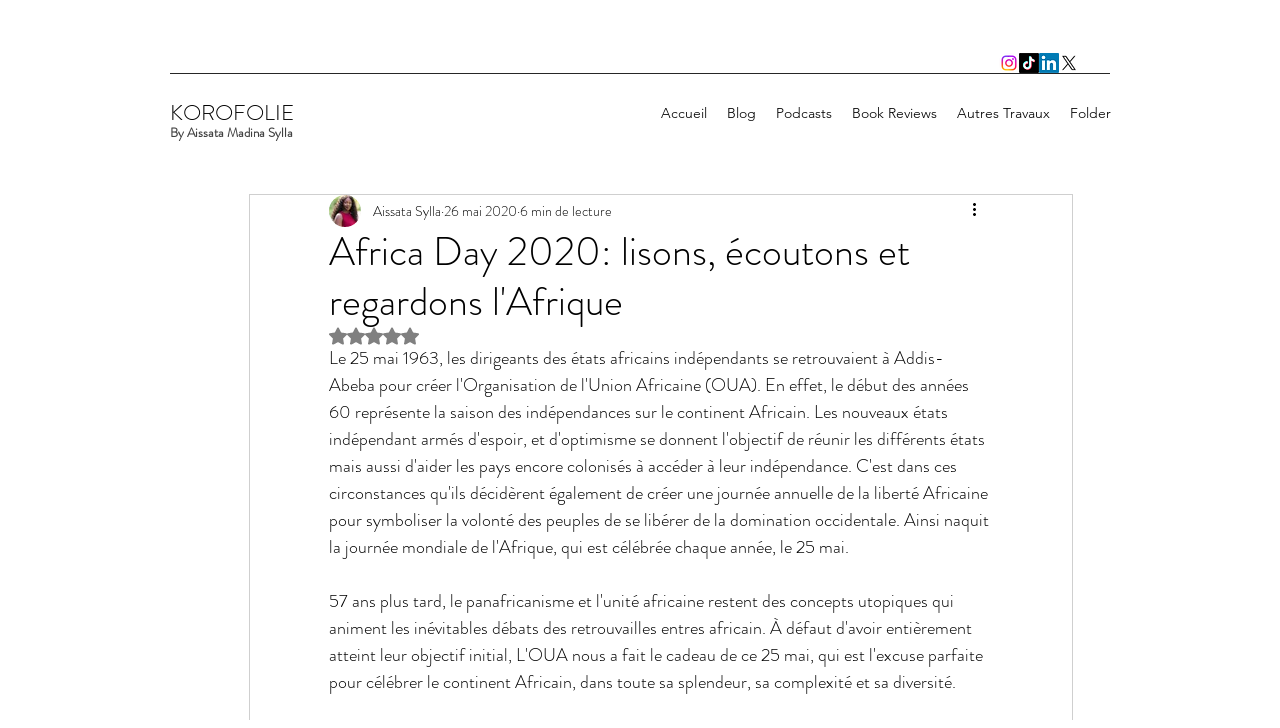

--- FILE ---
content_type: text/css; charset=utf-8
request_url: https://www.korofolie.com/_serverless/pro-gallery-css-v4-server/layoutCss?ver=2&id=3886l-not-scoped&items=3626_1080_1080%7C3636_1080_1080%7C3512_1080_1080%7C3341_1080_1080%7C3380_1080_1080%7C3629_1080_1080&container=1128_664_980_720&options=gallerySizeType:px%7CenableInfiniteScroll:true%7CtitlePlacement:SHOW_ON_HOVER%7CarrowsSize:23%7CimageMargin:20%7CgalleryLayout:4%7CscrollDirection:1%7CisVertical:false%7CgallerySizePx:300%7CcubeRatio:1%7CcubeType:fill%7CgalleryThumbnailsAlignment:none
body_size: -72
content:
#pro-gallery-3886l-not-scoped .pro-gallery-parent-container{ width: 664px !important; height: 980px !important; } #pro-gallery-3886l-not-scoped [data-hook="item-container"][data-idx="0"].gallery-item-container{opacity: 1 !important;display: block !important;transition: opacity .2s ease !important;top: 0px !important;left: 0px !important;right: auto !important;height: 980px !important;width: 980px !important;} #pro-gallery-3886l-not-scoped [data-hook="item-container"][data-idx="0"] .gallery-item-common-info-outer{height: 100% !important;} #pro-gallery-3886l-not-scoped [data-hook="item-container"][data-idx="0"] .gallery-item-common-info{height: 100% !important;width: 100% !important;} #pro-gallery-3886l-not-scoped [data-hook="item-container"][data-idx="0"] .gallery-item-wrapper{width: 980px !important;height: 980px !important;margin: 0 !important;} #pro-gallery-3886l-not-scoped [data-hook="item-container"][data-idx="0"] .gallery-item-content{width: 980px !important;height: 980px !important;margin: 0px 0px !important;opacity: 1 !important;} #pro-gallery-3886l-not-scoped [data-hook="item-container"][data-idx="0"] .gallery-item-hover{width: 980px !important;height: 980px !important;opacity: 1 !important;} #pro-gallery-3886l-not-scoped [data-hook="item-container"][data-idx="0"] .item-hover-flex-container{width: 980px !important;height: 980px !important;margin: 0px 0px !important;opacity: 1 !important;} #pro-gallery-3886l-not-scoped [data-hook="item-container"][data-idx="0"] .gallery-item-wrapper img{width: 100% !important;height: 100% !important;opacity: 1 !important;} #pro-gallery-3886l-not-scoped [data-hook="item-container"][data-idx="1"].gallery-item-container{opacity: 1 !important;display: block !important;transition: opacity .2s ease !important;top: 0px !important;left: 1000px !important;right: auto !important;height: 980px !important;width: 980px !important;} #pro-gallery-3886l-not-scoped [data-hook="item-container"][data-idx="1"] .gallery-item-common-info-outer{height: 100% !important;} #pro-gallery-3886l-not-scoped [data-hook="item-container"][data-idx="1"] .gallery-item-common-info{height: 100% !important;width: 100% !important;} #pro-gallery-3886l-not-scoped [data-hook="item-container"][data-idx="1"] .gallery-item-wrapper{width: 980px !important;height: 980px !important;margin: 0 !important;} #pro-gallery-3886l-not-scoped [data-hook="item-container"][data-idx="1"] .gallery-item-content{width: 980px !important;height: 980px !important;margin: 0px 0px !important;opacity: 1 !important;} #pro-gallery-3886l-not-scoped [data-hook="item-container"][data-idx="1"] .gallery-item-hover{width: 980px !important;height: 980px !important;opacity: 1 !important;} #pro-gallery-3886l-not-scoped [data-hook="item-container"][data-idx="1"] .item-hover-flex-container{width: 980px !important;height: 980px !important;margin: 0px 0px !important;opacity: 1 !important;} #pro-gallery-3886l-not-scoped [data-hook="item-container"][data-idx="1"] .gallery-item-wrapper img{width: 100% !important;height: 100% !important;opacity: 1 !important;} #pro-gallery-3886l-not-scoped [data-hook="item-container"][data-idx="2"].gallery-item-container{opacity: 1 !important;display: block !important;transition: opacity .2s ease !important;top: 0px !important;left: 2000px !important;right: auto !important;height: 980px !important;width: 980px !important;} #pro-gallery-3886l-not-scoped [data-hook="item-container"][data-idx="2"] .gallery-item-common-info-outer{height: 100% !important;} #pro-gallery-3886l-not-scoped [data-hook="item-container"][data-idx="2"] .gallery-item-common-info{height: 100% !important;width: 100% !important;} #pro-gallery-3886l-not-scoped [data-hook="item-container"][data-idx="2"] .gallery-item-wrapper{width: 980px !important;height: 980px !important;margin: 0 !important;} #pro-gallery-3886l-not-scoped [data-hook="item-container"][data-idx="2"] .gallery-item-content{width: 980px !important;height: 980px !important;margin: 0px 0px !important;opacity: 1 !important;} #pro-gallery-3886l-not-scoped [data-hook="item-container"][data-idx="2"] .gallery-item-hover{width: 980px !important;height: 980px !important;opacity: 1 !important;} #pro-gallery-3886l-not-scoped [data-hook="item-container"][data-idx="2"] .item-hover-flex-container{width: 980px !important;height: 980px !important;margin: 0px 0px !important;opacity: 1 !important;} #pro-gallery-3886l-not-scoped [data-hook="item-container"][data-idx="2"] .gallery-item-wrapper img{width: 100% !important;height: 100% !important;opacity: 1 !important;} #pro-gallery-3886l-not-scoped [data-hook="item-container"][data-idx="3"]{display: none !important;} #pro-gallery-3886l-not-scoped [data-hook="item-container"][data-idx="4"]{display: none !important;} #pro-gallery-3886l-not-scoped [data-hook="item-container"][data-idx="5"]{display: none !important;} #pro-gallery-3886l-not-scoped .pro-gallery-prerender{height:980px !important;}#pro-gallery-3886l-not-scoped {height:980px !important; width:664px !important;}#pro-gallery-3886l-not-scoped .pro-gallery-margin-container {height:980px !important;}#pro-gallery-3886l-not-scoped .one-row:not(.thumbnails-gallery) {height:990px !important; width:684px !important;}#pro-gallery-3886l-not-scoped .one-row:not(.thumbnails-gallery) .gallery-horizontal-scroll {height:990px !important;}#pro-gallery-3886l-not-scoped .pro-gallery-parent-container:not(.gallery-slideshow) [data-hook=group-view] .item-link-wrapper::before {height:990px !important; width:684px !important;}#pro-gallery-3886l-not-scoped .pro-gallery-parent-container {height:980px !important; width:664px !important;}

--- FILE ---
content_type: text/css; charset=utf-8
request_url: https://www.korofolie.com/_serverless/pro-gallery-css-v4-server/layoutCss?ver=2&id=e0rmt-not-scoped&items=3536_1080_1080%7C3401_1080_1080%7C3556_1080_1080%7C3551_1080_1080%7C3627_1080_1080%7C3287_1080_1080&container=3323_664_980_720&options=gallerySizeType:px%7CenableInfiniteScroll:true%7CtitlePlacement:SHOW_ON_HOVER%7CarrowsSize:23%7CimageMargin:20%7CgalleryLayout:4%7CscrollDirection:1%7CisVertical:false%7CgallerySizePx:300%7CcubeRatio:1%7CcubeType:fill%7CgalleryThumbnailsAlignment:none
body_size: -135
content:
#pro-gallery-e0rmt-not-scoped .pro-gallery-parent-container{ width: 664px !important; height: 980px !important; } #pro-gallery-e0rmt-not-scoped [data-hook="item-container"][data-idx="0"].gallery-item-container{opacity: 1 !important;display: block !important;transition: opacity .2s ease !important;top: 0px !important;left: 0px !important;right: auto !important;height: 980px !important;width: 980px !important;} #pro-gallery-e0rmt-not-scoped [data-hook="item-container"][data-idx="0"] .gallery-item-common-info-outer{height: 100% !important;} #pro-gallery-e0rmt-not-scoped [data-hook="item-container"][data-idx="0"] .gallery-item-common-info{height: 100% !important;width: 100% !important;} #pro-gallery-e0rmt-not-scoped [data-hook="item-container"][data-idx="0"] .gallery-item-wrapper{width: 980px !important;height: 980px !important;margin: 0 !important;} #pro-gallery-e0rmt-not-scoped [data-hook="item-container"][data-idx="0"] .gallery-item-content{width: 980px !important;height: 980px !important;margin: 0px 0px !important;opacity: 1 !important;} #pro-gallery-e0rmt-not-scoped [data-hook="item-container"][data-idx="0"] .gallery-item-hover{width: 980px !important;height: 980px !important;opacity: 1 !important;} #pro-gallery-e0rmt-not-scoped [data-hook="item-container"][data-idx="0"] .item-hover-flex-container{width: 980px !important;height: 980px !important;margin: 0px 0px !important;opacity: 1 !important;} #pro-gallery-e0rmt-not-scoped [data-hook="item-container"][data-idx="0"] .gallery-item-wrapper img{width: 100% !important;height: 100% !important;opacity: 1 !important;} #pro-gallery-e0rmt-not-scoped [data-hook="item-container"][data-idx="1"].gallery-item-container{opacity: 1 !important;display: block !important;transition: opacity .2s ease !important;top: 0px !important;left: 1000px !important;right: auto !important;height: 980px !important;width: 980px !important;} #pro-gallery-e0rmt-not-scoped [data-hook="item-container"][data-idx="1"] .gallery-item-common-info-outer{height: 100% !important;} #pro-gallery-e0rmt-not-scoped [data-hook="item-container"][data-idx="1"] .gallery-item-common-info{height: 100% !important;width: 100% !important;} #pro-gallery-e0rmt-not-scoped [data-hook="item-container"][data-idx="1"] .gallery-item-wrapper{width: 980px !important;height: 980px !important;margin: 0 !important;} #pro-gallery-e0rmt-not-scoped [data-hook="item-container"][data-idx="1"] .gallery-item-content{width: 980px !important;height: 980px !important;margin: 0px 0px !important;opacity: 1 !important;} #pro-gallery-e0rmt-not-scoped [data-hook="item-container"][data-idx="1"] .gallery-item-hover{width: 980px !important;height: 980px !important;opacity: 1 !important;} #pro-gallery-e0rmt-not-scoped [data-hook="item-container"][data-idx="1"] .item-hover-flex-container{width: 980px !important;height: 980px !important;margin: 0px 0px !important;opacity: 1 !important;} #pro-gallery-e0rmt-not-scoped [data-hook="item-container"][data-idx="1"] .gallery-item-wrapper img{width: 100% !important;height: 100% !important;opacity: 1 !important;} #pro-gallery-e0rmt-not-scoped [data-hook="item-container"][data-idx="2"].gallery-item-container{opacity: 1 !important;display: block !important;transition: opacity .2s ease !important;top: 0px !important;left: 2000px !important;right: auto !important;height: 980px !important;width: 980px !important;} #pro-gallery-e0rmt-not-scoped [data-hook="item-container"][data-idx="2"] .gallery-item-common-info-outer{height: 100% !important;} #pro-gallery-e0rmt-not-scoped [data-hook="item-container"][data-idx="2"] .gallery-item-common-info{height: 100% !important;width: 100% !important;} #pro-gallery-e0rmt-not-scoped [data-hook="item-container"][data-idx="2"] .gallery-item-wrapper{width: 980px !important;height: 980px !important;margin: 0 !important;} #pro-gallery-e0rmt-not-scoped [data-hook="item-container"][data-idx="2"] .gallery-item-content{width: 980px !important;height: 980px !important;margin: 0px 0px !important;opacity: 1 !important;} #pro-gallery-e0rmt-not-scoped [data-hook="item-container"][data-idx="2"] .gallery-item-hover{width: 980px !important;height: 980px !important;opacity: 1 !important;} #pro-gallery-e0rmt-not-scoped [data-hook="item-container"][data-idx="2"] .item-hover-flex-container{width: 980px !important;height: 980px !important;margin: 0px 0px !important;opacity: 1 !important;} #pro-gallery-e0rmt-not-scoped [data-hook="item-container"][data-idx="2"] .gallery-item-wrapper img{width: 100% !important;height: 100% !important;opacity: 1 !important;} #pro-gallery-e0rmt-not-scoped [data-hook="item-container"][data-idx="3"]{display: none !important;} #pro-gallery-e0rmt-not-scoped [data-hook="item-container"][data-idx="4"]{display: none !important;} #pro-gallery-e0rmt-not-scoped [data-hook="item-container"][data-idx="5"]{display: none !important;} #pro-gallery-e0rmt-not-scoped .pro-gallery-prerender{height:980px !important;}#pro-gallery-e0rmt-not-scoped {height:980px !important; width:664px !important;}#pro-gallery-e0rmt-not-scoped .pro-gallery-margin-container {height:980px !important;}#pro-gallery-e0rmt-not-scoped .one-row:not(.thumbnails-gallery) {height:990px !important; width:684px !important;}#pro-gallery-e0rmt-not-scoped .one-row:not(.thumbnails-gallery) .gallery-horizontal-scroll {height:990px !important;}#pro-gallery-e0rmt-not-scoped .pro-gallery-parent-container:not(.gallery-slideshow) [data-hook=group-view] .item-link-wrapper::before {height:990px !important; width:684px !important;}#pro-gallery-e0rmt-not-scoped .pro-gallery-parent-container {height:980px !important; width:664px !important;}

--- FILE ---
content_type: text/css; charset=utf-8
request_url: https://www.korofolie.com/_serverless/pro-gallery-css-v4-server/layoutCss?ver=2&id=6ogos-not-scoped&items=3766_1080_1080%7C3697_1080_1080%7C3581_1080_1080%7C3757_1080_1080%7C3295_1080_1080%7C3519_1080_1080%7C3469_1080_1080&container=5356_664_980_720&options=gallerySizeType:px%7CenableInfiniteScroll:true%7CtitlePlacement:SHOW_ON_HOVER%7CarrowsSize:23%7CimageMargin:20%7CgalleryLayout:4%7CscrollDirection:1%7CisVertical:false%7CgallerySizePx:300%7CcubeRatio:1%7CcubeType:fill%7CgalleryThumbnailsAlignment:none
body_size: -130
content:
#pro-gallery-6ogos-not-scoped .pro-gallery-parent-container{ width: 664px !important; height: 980px !important; } #pro-gallery-6ogos-not-scoped [data-hook="item-container"][data-idx="0"].gallery-item-container{opacity: 1 !important;display: block !important;transition: opacity .2s ease !important;top: 0px !important;left: 0px !important;right: auto !important;height: 980px !important;width: 980px !important;} #pro-gallery-6ogos-not-scoped [data-hook="item-container"][data-idx="0"] .gallery-item-common-info-outer{height: 100% !important;} #pro-gallery-6ogos-not-scoped [data-hook="item-container"][data-idx="0"] .gallery-item-common-info{height: 100% !important;width: 100% !important;} #pro-gallery-6ogos-not-scoped [data-hook="item-container"][data-idx="0"] .gallery-item-wrapper{width: 980px !important;height: 980px !important;margin: 0 !important;} #pro-gallery-6ogos-not-scoped [data-hook="item-container"][data-idx="0"] .gallery-item-content{width: 980px !important;height: 980px !important;margin: 0px 0px !important;opacity: 1 !important;} #pro-gallery-6ogos-not-scoped [data-hook="item-container"][data-idx="0"] .gallery-item-hover{width: 980px !important;height: 980px !important;opacity: 1 !important;} #pro-gallery-6ogos-not-scoped [data-hook="item-container"][data-idx="0"] .item-hover-flex-container{width: 980px !important;height: 980px !important;margin: 0px 0px !important;opacity: 1 !important;} #pro-gallery-6ogos-not-scoped [data-hook="item-container"][data-idx="0"] .gallery-item-wrapper img{width: 100% !important;height: 100% !important;opacity: 1 !important;} #pro-gallery-6ogos-not-scoped [data-hook="item-container"][data-idx="1"].gallery-item-container{opacity: 1 !important;display: block !important;transition: opacity .2s ease !important;top: 0px !important;left: 1000px !important;right: auto !important;height: 980px !important;width: 980px !important;} #pro-gallery-6ogos-not-scoped [data-hook="item-container"][data-idx="1"] .gallery-item-common-info-outer{height: 100% !important;} #pro-gallery-6ogos-not-scoped [data-hook="item-container"][data-idx="1"] .gallery-item-common-info{height: 100% !important;width: 100% !important;} #pro-gallery-6ogos-not-scoped [data-hook="item-container"][data-idx="1"] .gallery-item-wrapper{width: 980px !important;height: 980px !important;margin: 0 !important;} #pro-gallery-6ogos-not-scoped [data-hook="item-container"][data-idx="1"] .gallery-item-content{width: 980px !important;height: 980px !important;margin: 0px 0px !important;opacity: 1 !important;} #pro-gallery-6ogos-not-scoped [data-hook="item-container"][data-idx="1"] .gallery-item-hover{width: 980px !important;height: 980px !important;opacity: 1 !important;} #pro-gallery-6ogos-not-scoped [data-hook="item-container"][data-idx="1"] .item-hover-flex-container{width: 980px !important;height: 980px !important;margin: 0px 0px !important;opacity: 1 !important;} #pro-gallery-6ogos-not-scoped [data-hook="item-container"][data-idx="1"] .gallery-item-wrapper img{width: 100% !important;height: 100% !important;opacity: 1 !important;} #pro-gallery-6ogos-not-scoped [data-hook="item-container"][data-idx="2"].gallery-item-container{opacity: 1 !important;display: block !important;transition: opacity .2s ease !important;top: 0px !important;left: 2000px !important;right: auto !important;height: 980px !important;width: 980px !important;} #pro-gallery-6ogos-not-scoped [data-hook="item-container"][data-idx="2"] .gallery-item-common-info-outer{height: 100% !important;} #pro-gallery-6ogos-not-scoped [data-hook="item-container"][data-idx="2"] .gallery-item-common-info{height: 100% !important;width: 100% !important;} #pro-gallery-6ogos-not-scoped [data-hook="item-container"][data-idx="2"] .gallery-item-wrapper{width: 980px !important;height: 980px !important;margin: 0 !important;} #pro-gallery-6ogos-not-scoped [data-hook="item-container"][data-idx="2"] .gallery-item-content{width: 980px !important;height: 980px !important;margin: 0px 0px !important;opacity: 1 !important;} #pro-gallery-6ogos-not-scoped [data-hook="item-container"][data-idx="2"] .gallery-item-hover{width: 980px !important;height: 980px !important;opacity: 1 !important;} #pro-gallery-6ogos-not-scoped [data-hook="item-container"][data-idx="2"] .item-hover-flex-container{width: 980px !important;height: 980px !important;margin: 0px 0px !important;opacity: 1 !important;} #pro-gallery-6ogos-not-scoped [data-hook="item-container"][data-idx="2"] .gallery-item-wrapper img{width: 100% !important;height: 100% !important;opacity: 1 !important;} #pro-gallery-6ogos-not-scoped [data-hook="item-container"][data-idx="3"]{display: none !important;} #pro-gallery-6ogos-not-scoped [data-hook="item-container"][data-idx="4"]{display: none !important;} #pro-gallery-6ogos-not-scoped [data-hook="item-container"][data-idx="5"]{display: none !important;} #pro-gallery-6ogos-not-scoped [data-hook="item-container"][data-idx="6"]{display: none !important;} #pro-gallery-6ogos-not-scoped .pro-gallery-prerender{height:980px !important;}#pro-gallery-6ogos-not-scoped {height:980px !important; width:664px !important;}#pro-gallery-6ogos-not-scoped .pro-gallery-margin-container {height:980px !important;}#pro-gallery-6ogos-not-scoped .one-row:not(.thumbnails-gallery) {height:990px !important; width:684px !important;}#pro-gallery-6ogos-not-scoped .one-row:not(.thumbnails-gallery) .gallery-horizontal-scroll {height:990px !important;}#pro-gallery-6ogos-not-scoped .pro-gallery-parent-container:not(.gallery-slideshow) [data-hook=group-view] .item-link-wrapper::before {height:990px !important; width:684px !important;}#pro-gallery-6ogos-not-scoped .pro-gallery-parent-container {height:980px !important; width:664px !important;}